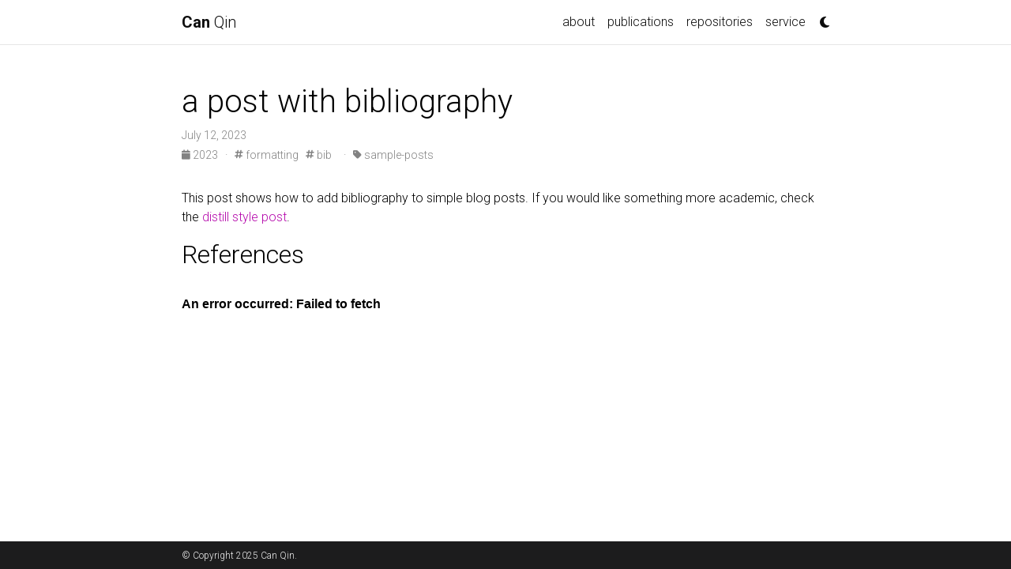

--- FILE ---
content_type: text/html; charset=utf-8
request_url: https://canqin.tech/blog/2023/post-bibliography/
body_size: 2843
content:
<!DOCTYPE html> <html lang="en"> <head> <meta http-equiv="Content-Type" content="text/html; charset=UTF-8"> <meta charset="utf-8"> <meta name="viewport" content="width=device-width, initial-scale=1, shrink-to-fit=no"> <meta http-equiv="X-UA-Compatible" content="IE=edge"> <title>a post with bibliography | Can Qin</title> <meta name="author" content="Can Qin"> <meta name="description" content="an example of a blog post with bibliography"> <meta name="keywords" content="jekyll, jekyll-theme, academic-website, portfolio-website"> <link rel="stylesheet" href="/assets/css/bootstrap.min.css?a4b3f509e79c54a512b890d73235ef04"> <link rel="stylesheet" href="https://cdn.jsdelivr.net/npm/mdbootstrap@4.20.0/css/mdb.min.css" integrity="sha256-jpjYvU3G3N6nrrBwXJoVEYI/0zw8htfFnhT9ljN3JJw=" crossorigin="anonymous"> <link defer rel="stylesheet" href="https://unpkg.com/bootstrap-table@1.22.1/dist/bootstrap-table.min.css"> <link rel="stylesheet" href="/assets/css/academicons.min.css?f0b7046b84e425c55f3463ac249818f5"> <link rel="stylesheet" type="text/css" href="https://fonts.googleapis.com/css?family=Roboto:300,400,500,700|Roboto+Slab:100,300,400,500,700|Material+Icons"> <link rel="stylesheet" href="/assets/css/jekyll-pygments-themes-github.css?19f3075a2d19613090fe9e16b564e1fe" media="" id="highlight_theme_light"> <link rel="shortcut icon" href="data:image/svg+xml,&lt;svg%20xmlns=%22http://www.w3.org/2000/svg%22%20viewBox=%220%200%20100%20100%22&gt;&lt;text%20y=%22.9em%22%20font-size=%2290%22&gt;%F0%9F%A4%96&lt;/text&gt;&lt;/svg&gt;"> <link rel="stylesheet" href="/assets/css/main.css?d41d8cd98f00b204e9800998ecf8427e"> <link rel="canonical" href="https://canqin001.github.io/blog/2023/post-bibliography/"> <link rel="stylesheet" href="/assets/css/jekyll-pygments-themes-native.css?e74e74bf055e5729d44a7d031a5ca6a5" media="none" id="highlight_theme_dark"> <script src="/assets/js/theme.js?96d6b3e1c3604aca8b6134c7afdd5db6"></script> <script src="/assets/js/dark_mode.js?9b17307bb950ffa2e34be0227f53558f"></script> </head> <body class="fixed-top-nav "> <header> <nav id="navbar" class="navbar navbar-light navbar-expand-sm fixed-top"> <div class="container"> <a class="navbar-brand title font-weight-lighter" href="/"><span class="font-weight-bold">Can </span>Qin</a> <button class="navbar-toggler collapsed ml-auto" type="button" data-toggle="collapse" data-target="#navbarNav" aria-controls="navbarNav" aria-expanded="false" aria-label="Toggle navigation"> <span class="sr-only">Toggle navigation</span> <span class="icon-bar top-bar"></span> <span class="icon-bar middle-bar"></span> <span class="icon-bar bottom-bar"></span> </button> <div class="collapse navbar-collapse text-right" id="navbarNav"> <ul class="navbar-nav ml-auto flex-nowrap"> <li class="nav-item "> <a class="nav-link" href="/">about</a> </li> <li class="nav-item active"> <span class="sr-only">(current)</span> </li> <li class="nav-item "> <a class="nav-link" href="/publications/">publications</a> </li> <li class="nav-item "> <a class="nav-link" href="/repositories/">repositories</a> </li> <li class="nav-item "> <a class="nav-link" href="/service/">service</a> </li> <li class="toggle-container"> <button id="light-toggle" title="Change theme"> <i class="fas fa-moon"></i> <i class="fas fa-sun"></i> </button> </li> </ul> </div> </div> </nav> <progress id="progress" value="0"> <div class="progress-container"> <span class="progress-bar"></span> </div> </progress> </header> <div class="container mt-5"> <div class="post"> <header class="post-header"> <h1 class="post-title">a post with bibliography</h1> <p class="post-meta">July 12, 2023</p> <p class="post-tags"> <a href="/blog/2023"> <i class="fas fa-calendar fa-sm"></i> 2023 </a>   ·   <a href="/blog/tag/formatting"> <i class="fas fa-hashtag fa-sm"></i> formatting</a>   <a href="/blog/tag/bib"> <i class="fas fa-hashtag fa-sm"></i> bib</a>     ·   <a href="/blog/category/sample-posts"> <i class="fas fa-tag fa-sm"></i> sample-posts</a>   </p> </header> <article class="post-content"> <div id="markdown-content"> <p>This post shows how to add bibliography to simple blog posts. If you would like something more academic, check the <a href="/blog/2021/distill/">distill style post</a>.</p> </div> </article> <h2>References</h2> <div class="publications"> </div> <div id="giscus_thread" style="max-width: 850px; margin: 0 auto;"> <script>let giscusTheme=localStorage.getItem("theme"),giscusAttributes={src:"https://giscus.app/client.js","data-repo":"canqin001/canqin001.github.io","data-repo-id":"","data-category":"Comments","data-category-id":"","data-mapping":"title","data-strict":"1","data-reactions-enabled":"1","data-emit-metadata":"0","data-input-position":"bottom","data-theme":giscusTheme,"data-lang":"en",crossorigin:"anonymous",async:""},giscusScript=document.createElement("script");Object.entries(giscusAttributes).forEach(([t,e])=>giscusScript.setAttribute(t,e)),document.getElementById("giscus_thread").appendChild(giscusScript);</script> <noscript>Please enable JavaScript to view the <a href="http://giscus.app/?ref_noscript" rel="external nofollow noopener" target="_blank">comments powered by giscus.</a> </noscript> </div> </div> </div> <footer class="fixed-bottom"> <div class="container mt-0"> © Copyright 2025 Can Qin. </div> </footer> <script src="https://cdn.jsdelivr.net/npm/jquery@3.6.0/dist/jquery.min.js" integrity="sha256-/xUj+3OJU5yExlq6GSYGSHk7tPXikynS7ogEvDej/m4=" crossorigin="anonymous"></script> <script src="/assets/js/bootstrap.bundle.min.js"></script> <script src="https://cdn.jsdelivr.net/npm/mdbootstrap@4.20.0/js/mdb.min.js" integrity="sha256-NdbiivsvWt7VYCt6hYNT3h/th9vSTL4EDWeGs5SN3DA=" crossorigin="anonymous"></script> <script defer src="https://cdn.jsdelivr.net/npm/masonry-layout@4.2.2/dist/masonry.pkgd.min.js" integrity="sha256-Nn1q/fx0H7SNLZMQ5Hw5JLaTRZp0yILA/FRexe19VdI=" crossorigin="anonymous"></script> <script defer src="https://cdn.jsdelivr.net/npm/imagesloaded@4/imagesloaded.pkgd.min.js"></script> <script defer src="/assets/js/masonry.js" type="text/javascript"></script> <script defer src="https://cdn.jsdelivr.net/npm/medium-zoom@1.0.8/dist/medium-zoom.min.js" integrity="sha256-7PhEpEWEW0XXQ0k6kQrPKwuoIomz8R8IYyuU1Qew4P8=" crossorigin="anonymous"></script> <script defer src="/assets/js/zoom.js?7b30caa5023af4af8408a472dc4e1ebb"></script> <script defer src="https://unpkg.com/bootstrap-table@1.22.1/dist/bootstrap-table.min.js"></script> <script src="/assets/js/no_defer.js?d633890033921b33e0ceb13d22340a9c"></script> <script defer src="/assets/js/common.js?acdb9690d7641b2f8d40529018c71a01"></script> <script defer src="/assets/js/copy_code.js?c9d9dd48933de3831b3ee5ec9c209cac" type="text/javascript"></script> <script async src="https://d1bxh8uas1mnw7.cloudfront.net/assets/embed.js"></script> <script async src="https://badge.dimensions.ai/badge.js"></script> <script type="text/javascript">window.MathJax={tex:{tags:"ams"}};</script> <script defer type="text/javascript" id="MathJax-script" src="https://cdn.jsdelivr.net/npm/mathjax@3.2.0/es5/tex-mml-chtml.js"></script> <script defer src="https://polyfill.io/v3/polyfill.min.js?features=es6"></script> <script type="text/javascript">function progressBarSetup(){"max"in document.createElement("progress")?(initializeProgressElement(),$(document).on("scroll",function(){progressBar.attr({value:getCurrentScrollPosition()})}),$(window).on("resize",initializeProgressElement)):(resizeProgressBar(),$(document).on("scroll",resizeProgressBar),$(window).on("resize",resizeProgressBar))}function getCurrentScrollPosition(){return $(window).scrollTop()}function initializeProgressElement(){let e=$("#navbar").outerHeight(!0);$("body").css({"padding-top":e}),$("progress-container").css({"padding-top":e}),progressBar.css({top:e}),progressBar.attr({max:getDistanceToScroll(),value:getCurrentScrollPosition()})}function getDistanceToScroll(){return $(document).height()-$(window).height()}function resizeProgressBar(){progressBar.css({width:getWidthPercentage()+"%"})}function getWidthPercentage(){return getCurrentScrollPosition()/getDistanceToScroll()*100}const progressBar=$("#progress");window.onload=function(){setTimeout(progressBarSetup,50)};</script> </body> </html>

--- FILE ---
content_type: text/css; charset=utf-8
request_url: https://canqin.tech/assets/css/jekyll-pygments-themes-github.css?19f3075a2d19613090fe9e16b564e1fe
body_size: -191
content:
.highlight .hll{background-color:#ffc}.highlight .c{color:#998;font-style:italic}.highlight .err{color:#a61717;background-color:#e3d2d2}.highlight .k{color:#000;font-weight:bold}.highlight .o{color:#000;font-weight:bold}.highlight .cm{color:#998;font-style:italic}.highlight .cp{color:#999;font-weight:bold;font-style:italic}.highlight .c1{color:#998;font-style:italic}.highlight .cs{color:#999;font-weight:bold;font-style:italic}.highlight .gd{color:#000;background-color:#fdd}.highlight .ge{color:#000;font-style:italic}.highlight .gr{color:#a00}.highlight .gh{color:#999}.highlight .gi{color:#000;background-color:#dfd}.highlight .go{color:#888}.highlight .gp{color:#555}.highlight .gs{font-weight:bold}.highlight .gu{color:#aaa}.highlight .gt{color:#a00}.highlight .kc{color:#000;font-weight:bold}.highlight .kd{color:#000;font-weight:bold}.highlight .kn{color:#000;font-weight:bold}.highlight .kp{color:#000;font-weight:bold}.highlight .kr{color:#000;font-weight:bold}.highlight .kt{color:#458;font-weight:bold}.highlight .m{color:#099}.highlight .s{color:#d01040}.highlight .na{color:teal}.highlight .nb{color:#0086b3}.highlight .nc{color:#458;font-weight:bold}.highlight .no{color:teal}.highlight .nd{color:#3c5d5d;font-weight:bold}.highlight .ni{color:purple}.highlight .ne{color:#900;font-weight:bold}.highlight .nf{color:#900;font-weight:bold}.highlight .nl{color:#900;font-weight:bold}.highlight .nn{color:#555}.highlight .nt{color:navy}.highlight .nv{color:teal}.highlight .ow{color:#000;font-weight:bold}.highlight .w{color:#bbb}.highlight .mf{color:#099}.highlight .mh{color:#099}.highlight .mi{color:#099}.highlight .mo{color:#099}.highlight .sb{color:#d01040}.highlight .sc{color:#d01040}.highlight .sd{color:#d01040}.highlight .s2{color:#d01040}.highlight .se{color:#d01040}.highlight .sh{color:#d01040}.highlight .si{color:#d01040}.highlight .sx{color:#d01040}.highlight .sr{color:#009926}.highlight .s1{color:#d01040}.highlight .ss{color:#990073}.highlight .bp{color:#999}.highlight .vc{color:teal}.highlight .vg{color:teal}.highlight .vi{color:teal}.highlight .il{color:#099}

--- FILE ---
content_type: application/javascript; charset=utf-8
request_url: https://canqin.tech/assets/js/no_defer.js?d633890033921b33e0ceb13d22340a9c
body_size: -159
content:
$(document).ready(function(){$("table").each(function(){"dark"==document.documentElement.getAttribute("data-theme")?$(this).addClass("table-dark"):$(this).removeClass("table-dark"),0==$(this).parents('[class*="news"]').length&&0==$(this).parents('[class*="card"]').length&&0==$(this).parents("code").length&&($(this).attr("data-toggle","table"),$(this).addClass("table-hover"))})});

--- FILE ---
content_type: application/javascript; charset=utf-8
request_url: https://giscus.app/_next/static/chunks/framework-821422f1c2a18a27.js
body_size: 9871
content:
"use strict";(self.webpackChunk_N_E=self.webpackChunk_N_E||[]).push([[9774],{3205:function(n,e,t){t.r(e),t.d(e,{Children:function(){return $},Component:function(){return i.wA},Fragment:function(){return i.HY},PureComponent:function(){return F},StrictMode:function(){return Tn},Suspense:function(){return G},SuspenseList:function(){return Q},__SECRET_INTERNALS_DO_NOT_USE_OR_YOU_WILL_BE_FIRED:function(){return Cn},cloneElement:function(){return Pn},createContext:function(){return i.kr},createElement:function(){return i.az},createFactory:function(){return wn},createPortal:function(){return _n},createRef:function(){return i.Vf},default:function(){return Wn},findDOMNode:function(){return Hn},flushSync:function(){return Un},forwardRef:function(){return z},hydrate:function(){return sn},isElement:function(){return Ln},isFragment:function(){return Nn},isMemo:function(){return xn},isValidElement:function(){return Sn},lazy:function(){return K},memo:function(){return I},render:function(){return an},startTransition:function(){return Yn},unmountComponentAtNode:function(){return Rn},unstable_batchedUpdates:function(){return Mn},useCallback:function(){return S},useContext:function(){return N},useDebugValue:function(){return x},useDeferredValue:function(){return Dn},useEffect:function(){return g},useErrorBoundary:function(){return P},useId:function(){return R},useImperativeHandle:function(){return E},useInsertionEffect:function(){return On},useLayoutEffect:function(){return k},useMemo:function(){return w},useReducer:function(){return b},useRef:function(){return C},useState:function(){return y},useSyncExternalStore:function(){return Fn},useTransition:function(){return An},version:function(){return En}});var _,r,o,u,i=t(6e3),l=0,c=[],f=i.YM,a=f.__b,s=f.__r,p=f.diffed,d=f.__c,h=f.unmount,v=f.__;function m(n,e){f.__h&&f.__h(r,n,l||e),l=0;var t=r.__H||(r.__H={__:[],__h:[]});return n>=t.__.length&&t.__.push({}),t.__[n]}function y(n){return l=1,b(A,n)}function b(n,e,t){var o=m(_++,2);if(o.t=n,!o.__c&&(o.__=[t?t(e):A(void 0,e),function(n){var e=o.__N?o.__N[0]:o.__[0],t=o.t(e,n);e!==t&&(o.__N=[t,o.__[1]],o.__c.setState({}))}],o.__c=r,!r.u)){var u=function(n,e,t){if(!o.__c.__H)return!0;var _=o.__c.__H.__.filter((function(n){return!!n.__c}));if(_.every((function(n){return!n.__N})))return!i||i.call(this,n,e,t);var r=!1;return _.forEach((function(n){if(n.__N){var e=n.__[0];n.__=n.__N,n.__N=void 0,e!==n.__[0]&&(r=!0)}})),!(!r&&o.__c.props===n)&&(!i||i.call(this,n,e,t))};r.u=!0;var i=r.shouldComponentUpdate,l=r.componentWillUpdate;r.componentWillUpdate=function(n,e,t){if(this.__e){var _=i;i=void 0,u(n,e,t),i=_}l&&l.call(this,n,e,t)},r.shouldComponentUpdate=u}return o.__N||o.__}function g(n,e){var t=m(_++,3);!f.__s&&D(t.__H,e)&&(t.__=n,t.i=e,r.__H.__h.push(t))}function k(n,e){var t=m(_++,4);!f.__s&&D(t.__H,e)&&(t.__=n,t.i=e,r.__h.push(t))}function C(n){return l=5,w((function(){return{current:n}}),[])}function E(n,e,t){l=6,k((function(){return"function"==typeof n?(n(e()),function(){return n(null)}):n?(n.current=e(),function(){return n.current=null}):void 0}),null==t?t:t.concat(n))}function w(n,e){var t=m(_++,7);return D(t.__H,e)&&(t.__=n(),t.__H=e,t.__h=n),t.__}function S(n,e){return l=8,w((function(){return n}),e)}function N(n){var e=r.context[n.__c],t=m(_++,9);return t.c=n,e?(null==t.__&&(t.__=!0,e.sub(r)),e.props.value):n.__}function x(n,e){f.useDebugValue&&f.useDebugValue(e?e(n):n)}function P(n){var e=m(_++,10),t=y();return e.__=n,r.componentDidCatch||(r.componentDidCatch=function(n,_){e.__&&e.__(n,_),t[1](n)}),[t[0],function(){t[1](void 0)}]}function R(){var n=m(_++,11);if(!n.__){for(var e=r.__v;null!==e&&!e.__m&&null!==e.__;)e=e.__;var t=e.__m||(e.__m=[0,0]);n.__="P"+t[0]+"-"+t[1]++}return n.__}function H(){for(var n;n=c.shift();)if(n.__P&&n.__H)try{n.__H.__h.forEach(T),n.__H.__h.forEach(Y),n.__H.__h=[]}catch(_){n.__H.__h=[],f.__e(_,n.__v)}}f.__b=function(n){r=null,a&&a(n)},f.__=function(n,e){n&&e.__k&&e.__k.__m&&(n.__m=e.__k.__m),v&&v(n,e)},f.__r=function(n){s&&s(n),_=0;var e=(r=n.__c).__H;e&&(o===r?(e.__h=[],r.__h=[],e.__.forEach((function(n){n.__N&&(n.__=n.__N),n.i=n.__N=void 0}))):(e.__h.forEach(T),e.__h.forEach(Y),e.__h=[],_=0)),o=r},f.diffed=function(n){p&&p(n);var e=n.__c;e&&e.__H&&(e.__H.__h.length&&(1!==c.push(e)&&u===f.requestAnimationFrame||((u=f.requestAnimationFrame)||U)(H)),e.__H.__.forEach((function(n){n.i&&(n.__H=n.i),n.i=void 0}))),o=r=null},f.__c=function(n,e){e.some((function(n){try{n.__h.forEach(T),n.__h=n.__h.filter((function(n){return!n.__||Y(n)}))}catch(r){e.some((function(n){n.__h&&(n.__h=[])})),e=[],f.__e(r,n.__v)}})),d&&d(n,e)},f.unmount=function(n){h&&h(n);var e,t=n.__c;t&&t.__H&&(t.__H.__.forEach((function(n){try{T(n)}catch(n){e=n}})),t.__H=void 0,e&&f.__e(e,t.__v))};var M="function"==typeof requestAnimationFrame;function U(n){var e,t=function(){clearTimeout(_),M&&cancelAnimationFrame(e),setTimeout(n)},_=setTimeout(t,100);M&&(e=requestAnimationFrame(t))}function T(n){var e=r,t=n.__c;"function"==typeof t&&(n.__c=void 0,t()),r=e}function Y(n){var e=r;n.__c=n.__(),r=e}function D(n,e){return!n||n.length!==e.length||e.some((function(e,t){return e!==n[t]}))}function A(n,e){return"function"==typeof e?e(n):e}function O(n,e){for(var t in e)n[t]=e[t];return n}function L(n,e){for(var t in n)if("__source"!==t&&!(t in e))return!0;for(var _ in e)if("__source"!==_&&n[_]!==e[_])return!0;return!1}function F(n,e){this.props=n,this.context=e}function I(n,e){function t(n){var t=this.props.ref,_=t==n.ref;return!_&&t&&(t.call?t(null):t.current=null),e?!e(this.props,n)||!_:L(this.props,n)}function _(e){return this.shouldComponentUpdate=t,(0,i.az)(n,e)}return _.displayName="Memo("+(n.displayName||n.name)+")",_.prototype.isReactComponent=!0,_.__f=!0,_}(F.prototype=new i.wA).isPureReactComponent=!0,F.prototype.shouldComponentUpdate=function(n,e){return L(this.props,n)||L(this.state,e)};var W=i.YM.__b;i.YM.__b=function(n){n.type&&n.type.__f&&n.ref&&(n.props.ref=n.ref,n.ref=null),W&&W(n)};var V="undefined"!=typeof Symbol&&Symbol.for&&Symbol.for("react.forward_ref")||3911;function z(n){function e(e){var t=O({},e);return delete t.ref,n(t,e.ref||null)}return e.$$typeof=V,e.render=e,e.prototype.isReactComponent=e.__f=!0,e.displayName="ForwardRef("+(n.displayName||n.name)+")",e}var B=function(n,e){return null==n?null:(0,i.bR)((0,i.bR)(n).map(e))},$={map:B,forEach:B,count:function(n){return n?(0,i.bR)(n).length:0},only:function(n){var e=(0,i.bR)(n);if(1!==e.length)throw"Children.only";return e[0]},toArray:i.bR},Z=i.YM.__e;i.YM.__e=function(n,e,t,_){if(n.then)for(var r,o=e;o=o.__;)if((r=o.__c)&&r.__c)return null==e.__e&&(e.__e=t.__e,e.__k=t.__k),r.__c(n,e);Z(n,e,t,_)};var j=i.YM.unmount;function q(n,e,t){return n&&(n.__c&&n.__c.__H&&(n.__c.__H.__.forEach((function(n){"function"==typeof n.__c&&n.__c()})),n.__c.__H=null),null!=(n=O({},n)).__c&&(n.__c.__P===t&&(n.__c.__P=e),n.__c=null),n.__k=n.__k&&n.__k.map((function(n){return q(n,e,t)}))),n}function X(n,e,t){return n&&t&&(n.__v=null,n.__k=n.__k&&n.__k.map((function(n){return X(n,e,t)})),n.__c&&n.__c.__P===e&&(n.__e&&t.appendChild(n.__e),n.__c.__e=!0,n.__c.__P=t)),n}function G(){this.__u=0,this.t=null,this.__b=null}function J(n){var e=n.__.__c;return e&&e.__a&&e.__a(n)}function K(n){var e,t,_;function r(r){if(e||(e=n()).then((function(n){t=n.default||n}),(function(n){_=n})),_)throw _;if(!t)throw e;return(0,i.az)(t,r)}return r.displayName="Lazy",r.__f=!0,r}function Q(){this.u=null,this.o=null}i.YM.unmount=function(n){var e=n.__c;e&&e.__R&&e.__R(),e&&32&n.__u&&(n.type=null),j&&j(n)},(G.prototype=new i.wA).__c=function(n,e){var t=e.__c,_=this;null==_.t&&(_.t=[]),_.t.push(t);var r=J(_.__v),o=!1,u=function(){o||(o=!0,t.__R=null,r?r(i):i())};t.__R=u;var i=function(){if(!--_.__u){if(_.state.__a){var n=_.state.__a;_.__v.__k[0]=X(n,n.__c.__P,n.__c.__O)}var e;for(_.setState({__a:_.__b=null});e=_.t.pop();)e.forceUpdate()}};_.__u++||32&e.__u||_.setState({__a:_.__b=_.__v.__k[0]}),n.then(u,u)},G.prototype.componentWillUnmount=function(){this.t=[]},G.prototype.render=function(n,e){if(this.__b){if(this.__v.__k){var t=document.createElement("div"),_=this.__v.__k[0].__c;this.__v.__k[0]=q(this.__b,t,_.__O=_.__P)}this.__b=null}var r=e.__a&&(0,i.az)(i.HY,null,n.fallback);return r&&(r.__u&=-33),[(0,i.az)(i.HY,null,e.__a?null:n.children),r]};var nn=function(n,e,t){if(++t[1]===t[0]&&n.o.delete(e),n.props.revealOrder&&("t"!==n.props.revealOrder[0]||!n.o.size))for(t=n.u;t;){for(;t.length>3;)t.pop()();if(t[1]<t[0])break;n.u=t=t[2]}};function en(n){return this.getChildContext=function(){return n.context},n.children}function tn(n){var e=this,t=n.i;e.componentWillUnmount=function(){(0,i.sY)(null,e.l),e.l=null,e.i=null},e.i&&e.i!==t&&e.componentWillUnmount(),e.l||(e.i=t,e.l={nodeType:1,parentNode:t,childNodes:[],contains:function(){return!0},appendChild:function(n){this.childNodes.push(n),e.i.appendChild(n)},insertBefore:function(n,t){this.childNodes.push(n),e.i.appendChild(n)},removeChild:function(n){this.childNodes.splice(this.childNodes.indexOf(n)>>>1,1),e.i.removeChild(n)}}),(0,i.sY)((0,i.az)(en,{context:e.context},n.__v),e.l)}function _n(n,e){var t=(0,i.az)(tn,{__v:n,i:e});return t.containerInfo=e,t}(Q.prototype=new i.wA).__a=function(n){var e=this,t=J(e.__v),_=e.o.get(n);return _[0]++,function(r){var o=function(){e.props.revealOrder?(_.push(r),nn(e,n,_)):r()};t?t(o):o()}},Q.prototype.render=function(n){this.u=null,this.o=new Map;var e=(0,i.bR)(n.children);n.revealOrder&&"b"===n.revealOrder[0]&&e.reverse();for(var t=e.length;t--;)this.o.set(e[t],this.u=[1,0,this.u]);return n.children},Q.prototype.componentDidUpdate=Q.prototype.componentDidMount=function(){var n=this;this.o.forEach((function(e,t){nn(n,t,e)}))};var rn="undefined"!=typeof Symbol&&Symbol.for&&Symbol.for("react.element")||60103,on=/^(?:accent|alignment|arabic|baseline|cap|clip(?!PathU)|color|dominant|fill|flood|font|glyph(?!R)|horiz|image(!S)|letter|lighting|marker(?!H|W|U)|overline|paint|pointer|shape|stop|strikethrough|stroke|text(?!L)|transform|underline|unicode|units|v|vector|vert|word|writing|x(?!C))[A-Z]/,un=/^on(Ani|Tra|Tou|BeforeInp|Compo)/,ln=/[A-Z0-9]/g,cn="undefined"!=typeof document,fn=function(n){return("undefined"!=typeof Symbol&&"symbol"==typeof Symbol()?/fil|che|rad/:/fil|che|ra/).test(n)};function an(n,e,t){return null==e.__k&&(e.textContent=""),(0,i.sY)(n,e),"function"==typeof t&&t(),n?n.__c:null}function sn(n,e,t){return(0,i.ZB)(n,e),"function"==typeof t&&t(),n?n.__c:null}i.wA.prototype.isReactComponent={},["componentWillMount","componentWillReceiveProps","componentWillUpdate"].forEach((function(n){Object.defineProperty(i.wA.prototype,n,{configurable:!0,get:function(){return this["UNSAFE_"+n]},set:function(e){Object.defineProperty(this,n,{configurable:!0,writable:!0,value:e})}})}));var pn=i.YM.event;function dn(){}function hn(){return this.cancelBubble}function vn(){return this.defaultPrevented}i.YM.event=function(n){return pn&&(n=pn(n)),n.persist=dn,n.isPropagationStopped=hn,n.isDefaultPrevented=vn,n.nativeEvent=n};var mn,yn={enumerable:!1,configurable:!0,get:function(){return this.class}},bn=i.YM.vnode;i.YM.vnode=function(n){"string"==typeof n.type&&function(n){var e=n.props,t=n.type,_={},r=-1===t.indexOf("-");for(var o in e){var u=e[o];if(!("value"===o&&"defaultValue"in e&&null==u||cn&&"children"===o&&"noscript"===t||"class"===o||"className"===o)){var l=o.toLowerCase();"defaultValue"===o&&"value"in e&&null==e.value?o="value":"download"===o&&!0===u?u="":"translate"===l&&"no"===u?u=!1:"o"===l[0]&&"n"===l[1]?"ondoubleclick"===l?o="ondblclick":"onchange"!==l||"input"!==t&&"textarea"!==t||fn(e.type)?"onfocus"===l?o="onfocusin":"onblur"===l?o="onfocusout":un.test(o)&&(o=l):l=o="oninput":r&&on.test(o)?o=o.replace(ln,"-$&").toLowerCase():null===u&&(u=void 0),"oninput"===l&&_[o=l]&&(o="oninputCapture"),_[o]=u}}"select"==t&&_.multiple&&Array.isArray(_.value)&&(_.value=(0,i.bR)(e.children).forEach((function(n){n.props.selected=-1!=_.value.indexOf(n.props.value)}))),"select"==t&&null!=_.defaultValue&&(_.value=(0,i.bR)(e.children).forEach((function(n){n.props.selected=_.multiple?-1!=_.defaultValue.indexOf(n.props.value):_.defaultValue==n.props.value}))),e.class&&!e.className?(_.class=e.class,Object.defineProperty(_,"className",yn)):(e.className&&!e.class||e.class&&e.className)&&(_.class=_.className=e.className),n.props=_}(n),n.$$typeof=rn,bn&&bn(n)};var gn=i.YM.__r;i.YM.__r=function(n){gn&&gn(n),mn=n.__c};var kn=i.YM.diffed;i.YM.diffed=function(n){kn&&kn(n);var e=n.props,t=n.__e;null!=t&&"textarea"===n.type&&"value"in e&&e.value!==t.value&&(t.value=null==e.value?"":e.value),mn=null};var Cn={ReactCurrentDispatcher:{current:{readContext:function(n){return mn.__n[n.__c].props.value},useCallback:S,useContext:N,useDebugValue:x,useDeferredValue:Dn,useEffect:g,useId:R,useImperativeHandle:E,useInsertionEffect:On,useLayoutEffect:k,useMemo:w,useReducer:b,useRef:C,useState:y,useSyncExternalStore:Fn,useTransition:An}}},En="17.0.2";function wn(n){return i.az.bind(null,n)}function Sn(n){return!!n&&n.$$typeof===rn}function Nn(n){return Sn(n)&&n.type===i.HY}function xn(n){return!!n&&!!n.displayName&&("string"==typeof n.displayName||n.displayName instanceof String)&&n.displayName.startsWith("Memo(")}function Pn(n){return Sn(n)?i.Tm.apply(null,arguments):n}function Rn(n){return!!n.__k&&((0,i.sY)(null,n),!0)}function Hn(n){return n&&(n.base||1===n.nodeType&&n)||null}var Mn=function(n,e){return n(e)},Un=function(n,e){return n(e)},Tn=i.HY;function Yn(n){n()}function Dn(n){return n}function An(){return[!1,Yn]}var On=k,Ln=Sn;function Fn(n,e){var t=e(),_=y({h:{__:t,v:e}}),r=_[0].h,o=_[1];return k((function(){r.__=t,r.v=e,In(r)&&o({h:r})}),[n,t,e]),g((function(){return In(r)&&o({h:r}),n((function(){In(r)&&o({h:r})}))}),[n]),t}function In(n){var e,t,_=n.v,r=n.__;try{var o=_();return!((e=r)===(t=o)&&(0!==e||1/e==1/t)||e!=e&&t!=t)}catch(n){return!0}}var Wn={useState:y,useId:R,useReducer:b,useEffect:g,useLayoutEffect:k,useInsertionEffect:On,useTransition:An,useDeferredValue:Dn,useSyncExternalStore:Fn,startTransition:Yn,useRef:C,useImperativeHandle:E,useMemo:w,useCallback:S,useContext:N,useDebugValue:x,version:"17.0.2",Children:$,render:an,hydrate:sn,unmountComponentAtNode:Rn,createPortal:_n,createElement:i.az,createContext:i.kr,createFactory:wn,cloneElement:Pn,createRef:i.Vf,Fragment:i.HY,isValidElement:Sn,isElement:Ln,isFragment:Nn,isMemo:xn,findDOMNode:Hn,Component:i.wA,PureComponent:F,memo:I,forwardRef:z,flushSync:Un,unstable_batchedUpdates:Mn,StrictMode:Tn,Suspense:G,SuspenseList:Q,lazy:K,__SECRET_INTERNALS_DO_NOT_USE_OR_YOU_WILL_BE_FIRED:Cn}},6e3:function(n,e,t){t.d(e,{HY:function(){return E},Tm:function(){return $},Vf:function(){return C},YM:function(){return r},ZB:function(){return B},az:function(){return g},bR:function(){return U},kr:function(){return Z},sY:function(){return z},wA:function(){return w}});var _,r,o,u,i,l,c,f,a,s,p,d={},h=[],v=/acit|ex(?:s|g|n|p|$)|rph|grid|ows|mnc|ntw|ine[ch]|zoo|^ord|itera/i,m=Array.isArray;function y(n,e){for(var t in e)n[t]=e[t];return n}function b(n){var e=n.parentNode;e&&e.removeChild(n)}function g(n,e,t){var r,o,u,i={};for(u in e)"key"==u?r=e[u]:"ref"==u?o=e[u]:i[u]=e[u];if(arguments.length>2&&(i.children=arguments.length>3?_.call(arguments,2):t),"function"==typeof n&&null!=n.defaultProps)for(u in n.defaultProps)void 0===i[u]&&(i[u]=n.defaultProps[u]);return k(n,i,r,o,null)}function k(n,e,t,_,u){var i={type:n,props:e,key:t,ref:_,__k:null,__:null,__b:0,__e:null,__d:void 0,__c:null,constructor:void 0,__v:null==u?++o:u,__i:-1,__u:0};return null==u&&null!=r.vnode&&r.vnode(i),i}function C(){return{current:null}}function E(n){return n.children}function w(n,e){this.props=n,this.context=e}function S(n,e){if(null==e)return n.__?S(n.__,n.__i+1):null;for(var t;e<n.__k.length;e++)if(null!=(t=n.__k[e])&&null!=t.__e)return t.__e;return"function"==typeof n.type?S(n):null}function N(n){var e,t;if(null!=(n=n.__)&&null!=n.__c){for(n.__e=n.__c.base=null,e=0;e<n.__k.length;e++)if(null!=(t=n.__k[e])&&null!=t.__e){n.__e=n.__c.base=t.__e;break}return N(n)}}function x(n){(!n.__d&&(n.__d=!0)&&u.push(n)&&!P.__r++||i!==r.debounceRendering)&&((i=r.debounceRendering)||l)(P)}function P(){var n,e,t,_,o,i,l,f;for(u.sort(c);n=u.shift();)n.__d&&(e=u.length,_=void 0,i=(o=(t=n).__v).__e,l=[],f=[],t.__P&&((_=y({},o)).__v=o.__v+1,r.vnode&&r.vnode(_),O(t.__P,_,o,t.__n,t.__P.namespaceURI,32&o.__u?[i]:null,l,null==i?S(o):i,!!(32&o.__u),f),_.__v=o.__v,_.__.__k[_.__i]=_,L(l,_,f),_.__e!=i&&N(_)),u.length>e&&u.sort(c));P.__r=0}function R(n,e,t,_,r,o,u,i,l,c,f){var a,s,p,v,m,y=_&&_.__k||h,b=e.length;for(t.__d=l,H(t,e,y),l=t.__d,a=0;a<b;a++)null!=(p=t.__k[a])&&"boolean"!=typeof p&&"function"!=typeof p&&(s=-1===p.__i?d:y[p.__i]||d,p.__i=a,O(n,p,s,r,o,u,i,l,c,f),v=p.__e,p.ref&&s.ref!=p.ref&&(s.ref&&I(s.ref,null,p),f.push(p.ref,p.__c||v,p)),null==m&&null!=v&&(m=v),65536&p.__u||s.__k===p.__k?l=M(p,l,n):"function"==typeof p.type&&void 0!==p.__d?l=p.__d:v&&(l=v.nextSibling),p.__d=void 0,p.__u&=-196609);t.__d=l,t.__e=m}function H(n,e,t){var _,r,o,u,i,l=e.length,c=t.length,f=c,a=0;for(n.__k=[],_=0;_<l;_++)u=_+a,null!=(r=n.__k[_]=null==(r=e[_])||"boolean"==typeof r||"function"==typeof r?null:"string"==typeof r||"number"==typeof r||"bigint"==typeof r||r.constructor==String?k(null,r,null,null,null):m(r)?k(E,{children:r},null,null,null):void 0===r.constructor&&r.__b>0?k(r.type,r.props,r.key,r.ref?r.ref:null,r.__v):r)?(r.__=n,r.__b=n.__b+1,i=T(r,t,u,f),r.__i=i,o=null,-1!==i&&(f--,(o=t[i])&&(o.__u|=131072)),null==o||null===o.__v?(-1==i&&a--,"function"!=typeof r.type&&(r.__u|=65536)):i!==u&&(i==u-1?a--:i==u+1?a++:i>u?f>l-u?a+=i-u:a--:i<u&&(i==u-a?a-=i-u:a++),i!==_+a&&(r.__u|=65536))):(o=t[u])&&null==o.key&&o.__e&&0==(131072&o.__u)&&(o.__e==n.__d&&(n.__d=S(o)),W(o,o,!1),t[u]=null,f--);if(f)for(_=0;_<c;_++)null!=(o=t[_])&&0==(131072&o.__u)&&(o.__e==n.__d&&(n.__d=S(o)),W(o,o))}function M(n,e,t){var _,r;if("function"==typeof n.type){for(_=n.__k,r=0;_&&r<_.length;r++)_[r]&&(_[r].__=n,e=M(_[r],e,t));return e}n.__e!=e&&(e&&n.type&&!t.contains(e)&&(e=S(n)),t.insertBefore(n.__e,e||null),e=n.__e);do{e=e&&e.nextSibling}while(null!=e&&8===e.nodeType);return e}function U(n,e){return e=e||[],null==n||"boolean"==typeof n||(m(n)?n.some((function(n){U(n,e)})):e.push(n)),e}function T(n,e,t,_){var r=n.key,o=n.type,u=t-1,i=t+1,l=e[t];if(null===l||l&&r==l.key&&o===l.type&&0==(131072&l.__u))return t;if(_>(null!=l&&0==(131072&l.__u)?1:0))for(;u>=0||i<e.length;){if(u>=0){if((l=e[u])&&0==(131072&l.__u)&&r==l.key&&o===l.type)return u;u--}if(i<e.length){if((l=e[i])&&0==(131072&l.__u)&&r==l.key&&o===l.type)return i;i++}}return-1}function Y(n,e,t){"-"===e[0]?n.setProperty(e,null==t?"":t):n[e]=null==t?"":"number"!=typeof t||v.test(e)?t:t+"px"}function D(n,e,t,_,r){var o;n:if("style"===e)if("string"==typeof t)n.style.cssText=t;else{if("string"==typeof _&&(n.style.cssText=_=""),_)for(e in _)t&&e in t||Y(n.style,e,"");if(t)for(e in t)_&&t[e]===_[e]||Y(n.style,e,t[e])}else if("o"===e[0]&&"n"===e[1])o=e!==(e=e.replace(/(PointerCapture)$|Capture$/i,"$1")),e=e.toLowerCase()in n||"onFocusOut"===e||"onFocusIn"===e?e.toLowerCase().slice(2):e.slice(2),n.l||(n.l={}),n.l[e+o]=t,t?_?t.u=_.u:(t.u=f,n.addEventListener(e,o?s:a,o)):n.removeEventListener(e,o?s:a,o);else{if("http://www.w3.org/2000/svg"==r)e=e.replace(/xlink(H|:h)/,"h").replace(/sName$/,"s");else if("width"!=e&&"height"!=e&&"href"!=e&&"list"!=e&&"form"!=e&&"tabIndex"!=e&&"download"!=e&&"rowSpan"!=e&&"colSpan"!=e&&"role"!=e&&"popover"!=e&&e in n)try{n[e]=null==t?"":t;break n}catch(n){}"function"==typeof t||(null==t||!1===t&&"-"!==e[4]?n.removeAttribute(e):n.setAttribute(e,"popover"==e&&1==t?"":t))}}function A(n){return function(e){if(this.l){var t=this.l[e.type+n];if(null==e.t)e.t=f++;else if(e.t<t.u)return;return t(r.event?r.event(e):e)}}}function O(n,e,t,_,o,u,i,l,c,f){var a,s,p,d,h,v,b,g,k,C,S,N,x,P,H,M,U=e.type;if(void 0!==e.constructor)return null;128&t.__u&&(c=!!(32&t.__u),u=[l=e.__e=t.__e]),(a=r.__b)&&a(e);n:if("function"==typeof U)try{if(g=e.props,k="prototype"in U&&U.prototype.render,C=(a=U.contextType)&&_[a.__c],S=a?C?C.props.value:a.__:_,t.__c?b=(s=e.__c=t.__c).__=s.__E:(k?e.__c=s=new U(g,S):(e.__c=s=new w(g,S),s.constructor=U,s.render=V),C&&C.sub(s),s.props=g,s.state||(s.state={}),s.context=S,s.__n=_,p=s.__d=!0,s.__h=[],s._sb=[]),k&&null==s.__s&&(s.__s=s.state),k&&null!=U.getDerivedStateFromProps&&(s.__s==s.state&&(s.__s=y({},s.__s)),y(s.__s,U.getDerivedStateFromProps(g,s.__s))),d=s.props,h=s.state,s.__v=e,p)k&&null==U.getDerivedStateFromProps&&null!=s.componentWillMount&&s.componentWillMount(),k&&null!=s.componentDidMount&&s.__h.push(s.componentDidMount);else{if(k&&null==U.getDerivedStateFromProps&&g!==d&&null!=s.componentWillReceiveProps&&s.componentWillReceiveProps(g,S),!s.__e&&(null!=s.shouldComponentUpdate&&!1===s.shouldComponentUpdate(g,s.__s,S)||e.__v===t.__v)){for(e.__v!==t.__v&&(s.props=g,s.state=s.__s,s.__d=!1),e.__e=t.__e,e.__k=t.__k,e.__k.forEach((function(n){n&&(n.__=e)})),N=0;N<s._sb.length;N++)s.__h.push(s._sb[N]);s._sb=[],s.__h.length&&i.push(s);break n}null!=s.componentWillUpdate&&s.componentWillUpdate(g,s.__s,S),k&&null!=s.componentDidUpdate&&s.__h.push((function(){s.componentDidUpdate(d,h,v)}))}if(s.context=S,s.props=g,s.__P=n,s.__e=!1,x=r.__r,P=0,k){for(s.state=s.__s,s.__d=!1,x&&x(e),a=s.render(s.props,s.state,s.context),H=0;H<s._sb.length;H++)s.__h.push(s._sb[H]);s._sb=[]}else do{s.__d=!1,x&&x(e),a=s.render(s.props,s.state,s.context),s.state=s.__s}while(s.__d&&++P<25);s.state=s.__s,null!=s.getChildContext&&(_=y(y({},_),s.getChildContext())),k&&!p&&null!=s.getSnapshotBeforeUpdate&&(v=s.getSnapshotBeforeUpdate(d,h)),R(n,m(M=null!=a&&a.type===E&&null==a.key?a.props.children:a)?M:[M],e,t,_,o,u,i,l,c,f),s.base=e.__e,e.__u&=-161,s.__h.length&&i.push(s),b&&(s.__E=s.__=null)}catch(n){if(e.__v=null,c||null!=u){for(e.__u|=c?160:32;l&&8===l.nodeType&&l.nextSibling;)l=l.nextSibling;u[u.indexOf(l)]=null,e.__e=l}else e.__e=t.__e,e.__k=t.__k;r.__e(n,e,t)}else null==u&&e.__v===t.__v?(e.__k=t.__k,e.__e=t.__e):e.__e=F(t.__e,e,t,_,o,u,i,c,f);(a=r.diffed)&&a(e)}function L(n,e,t){e.__d=void 0;for(var _=0;_<t.length;_++)I(t[_],t[++_],t[++_]);r.__c&&r.__c(e,n),n.some((function(e){try{n=e.__h,e.__h=[],n.some((function(n){n.call(e)}))}catch(n){r.__e(n,e.__v)}}))}function F(n,e,t,r,o,u,i,l,c){var f,a,s,p,h,v,y,g=t.props,k=e.props,C=e.type;if("svg"===C?o="http://www.w3.org/2000/svg":"math"===C?o="http://www.w3.org/1998/Math/MathML":o||(o="http://www.w3.org/1999/xhtml"),null!=u)for(f=0;f<u.length;f++)if((h=u[f])&&"setAttribute"in h==!!C&&(C?h.localName===C:3===h.nodeType)){n=h,u[f]=null;break}if(null==n){if(null===C)return document.createTextNode(k);n=document.createElementNS(o,C,k.is&&k),u=null,l=!1}if(null===C)g===k||l&&n.data===k||(n.data=k);else{if(u=u&&_.call(n.childNodes),g=t.props||d,!l&&null!=u)for(g={},f=0;f<n.attributes.length;f++)g[(h=n.attributes[f]).name]=h.value;for(f in g)if(h=g[f],"children"==f);else if("dangerouslySetInnerHTML"==f)s=h;else if("key"!==f&&!(f in k)){if("value"==f&&"defaultValue"in k||"checked"==f&&"defaultChecked"in k)continue;D(n,f,null,h,o)}for(f in k)h=k[f],"children"==f?p=h:"dangerouslySetInnerHTML"==f?a=h:"value"==f?v=h:"checked"==f?y=h:"key"===f||l&&"function"!=typeof h||g[f]===h||D(n,f,h,g[f],o);if(a)l||s&&(a.__html===s.__html||a.__html===n.innerHTML)||(n.innerHTML=a.__html),e.__k=[];else if(s&&(n.innerHTML=""),R(n,m(p)?p:[p],e,t,r,"foreignObject"===C?"http://www.w3.org/1999/xhtml":o,u,i,u?u[0]:t.__k&&S(t,0),l,c),null!=u)for(f=u.length;f--;)null!=u[f]&&b(u[f]);l||(f="value",void 0!==v&&(v!==n[f]||"progress"===C&&!v||"option"===C&&v!==g[f])&&D(n,f,v,g[f],o),f="checked",void 0!==y&&y!==n[f]&&D(n,f,y,g[f],o))}return n}function I(n,e,t){try{if("function"==typeof n){var _="function"==typeof n.__u;_&&n.__u(),_&&null==e||(n.__u=n(e))}else n.current=e}catch(n){r.__e(n,t)}}function W(n,e,t){var _,o;if(r.unmount&&r.unmount(n),(_=n.ref)&&(_.current&&_.current!==n.__e||I(_,null,e)),null!=(_=n.__c)){if(_.componentWillUnmount)try{_.componentWillUnmount()}catch(n){r.__e(n,e)}_.base=_.__P=null}if(_=n.__k)for(o=0;o<_.length;o++)_[o]&&W(_[o],e,t||"function"!=typeof n.type);t||null==n.__e||b(n.__e),n.__c=n.__=n.__e=n.__d=void 0}function V(n,e,t){return this.constructor(n,t)}function z(n,e,t){var o,u,i,l;r.__&&r.__(n,e),u=(o="function"==typeof t)?null:t&&t.__k||e.__k,i=[],l=[],O(e,n=(!o&&t||e).__k=g(E,null,[n]),u||d,d,e.namespaceURI,!o&&t?[t]:u?null:e.firstChild?_.call(e.childNodes):null,i,!o&&t?t:u?u.__e:e.firstChild,o,l),L(i,n,l)}function B(n,e){z(n,e,B)}function $(n,e,t){var r,o,u,i,l=y({},n.props);for(u in n.type&&n.type.defaultProps&&(i=n.type.defaultProps),e)"key"==u?r=e[u]:"ref"==u?o=e[u]:l[u]=void 0===e[u]&&void 0!==i?i[u]:e[u];return arguments.length>2&&(l.children=arguments.length>3?_.call(arguments,2):t),k(n.type,l,r||n.key,o||n.ref,null)}function Z(n,e){var t={__c:e="__cC"+p++,__:n,Consumer:function(n,e){return n.children(e)},Provider:function(n){var t,_;return this.getChildContext||(t=[],(_={})[e]=this,this.getChildContext=function(){return _},this.componentWillUnmount=function(){t=null},this.shouldComponentUpdate=function(n){this.props.value!==n.value&&t.some((function(n){n.__e=!0,x(n)}))},this.sub=function(n){t.push(n);var e=n.componentWillUnmount;n.componentWillUnmount=function(){t&&t.splice(t.indexOf(n),1),e&&e.call(n)}}),n.children}};return t.Provider.__=t.Consumer.contextType=t}_=h.slice,r={__e:function(n,e,t,_){for(var r,o,u;e=e.__;)if((r=e.__c)&&!r.__)try{if((o=r.constructor)&&null!=o.getDerivedStateFromError&&(r.setState(o.getDerivedStateFromError(n)),u=r.__d),null!=r.componentDidCatch&&(r.componentDidCatch(n,_||{}),u=r.__d),u)return r.__E=r}catch(e){n=e}throw n}},o=0,w.prototype.setState=function(n,e){var t;t=null!=this.__s&&this.__s!==this.state?this.__s:this.__s=y({},this.state),"function"==typeof n&&(n=n(y({},t),this.props)),n&&y(t,n),null!=n&&this.__v&&(e&&this._sb.push(e),x(this))},w.prototype.forceUpdate=function(n){this.__v&&(this.__e=!0,n&&this.__h.push(n),x(this))},w.prototype.render=E,u=[],l="function"==typeof Promise?Promise.prototype.then.bind(Promise.resolve()):setTimeout,c=function(n,e){return n.__v.__b-e.__v.__b},P.__r=0,f=0,a=A(!1),s=A(!0),p=0},8450:function(n,e,t){t.d(e,{HY:function(){return _.HY},tZ:function(){return o},BX:function(){return o}});t(3205);var _=t(6e3);var r=0;Array.isArray;function o(n,e,t,o,u,i){e||(e={});var l,c,f=e;if("ref"in f)for(c in f={},e)"ref"==c?l=e[c]:f[c]=e[c];var a={type:n,props:f,key:t,ref:l,__k:null,__:null,__b:0,__e:null,__d:void 0,__c:null,constructor:void 0,__v:--r,__i:-1,__u:0,__source:u,__self:i};if("function"==typeof n&&(l=n.defaultProps))for(c in l)void 0===f[c]&&(f[c]=l[c]);return _.YM.vnode&&_.YM.vnode(a),a}}}]);

--- FILE ---
content_type: application/javascript; charset=utf-8
request_url: https://canqin.tech/assets/js/theme.js?96d6b3e1c3604aca8b6134c7afdd5db6
body_size: 153
content:
let toggleTheme=e=>{setTheme("dark"==e?"light":"dark")},setTheme=e=>{if(transTheme(),setHighlight(e),setGiscusTheme(e),e){document.documentElement.setAttribute("data-theme",e);let t=document.getElementsByTagName("table");for(let m=0;m<t.length;m++)"dark"==e?t[m].classList.add("table-dark"):t[m].classList.remove("table-dark");let m=document.getElementsByClassName("jupyter-notebook-iframe-container");for(let t=0;t<m.length;t++){let a=m[t].getElementsByTagName("iframe")[0].contentWindow.document.body;"dark"==e?(a.setAttribute("data-jp-theme-light","false"),a.setAttribute("data-jp-theme-name","JupyterLab Dark")):(a.setAttribute("data-jp-theme-light","true"),a.setAttribute("data-jp-theme-name","JupyterLab Light"))}}else document.documentElement.removeAttribute("data-theme");localStorage.setItem("theme",e),"undefined"!=typeof medium_zoom&&medium_zoom.update({background:getComputedStyle(document.documentElement).getPropertyValue("--global-bg-color")+"ee"})},setHighlight=e=>{"dark"==e?(document.getElementById("highlight_theme_light").media="none",document.getElementById("highlight_theme_dark").media=""):(document.getElementById("highlight_theme_dark").media="none",document.getElementById("highlight_theme_light").media="")},setGiscusTheme=e=>{function t(e){const t=document.querySelector("iframe.giscus-frame");t&&t.contentWindow.postMessage({giscus:e},"https://giscus.app")}t({setConfig:{theme:e}})},transTheme=()=>{document.documentElement.classList.add("transition"),window.setTimeout(()=>{document.documentElement.classList.remove("transition")},500)},initTheme=e=>{if(null==e||"null"==e){const t=window.matchMedia;t&&t("(prefers-color-scheme: dark)").matches&&(e="dark")}setTheme(e)};initTheme(localStorage.getItem("theme"));